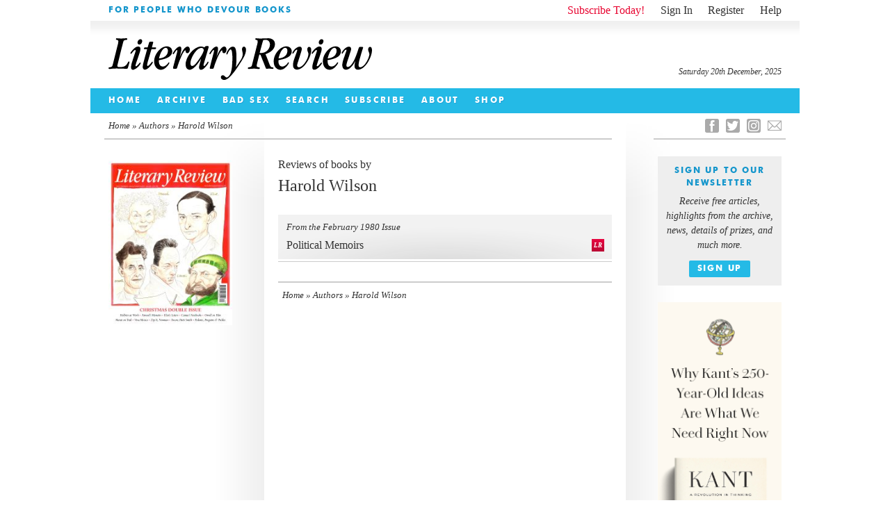

--- FILE ---
content_type: text/css
request_url: https://literaryreview.co.uk/wp-content/plugins/lr-popup-promotions/css/lr-pp-popup-style.css?ver=1.3-20250827-1
body_size: 1048
content:
html, button, input, select, textarea { font-family: Georgia, Palatino, "Palatino Linotype", Times, "Times New Roman", serif; color: #333; }

/* @license
 * MyFonts Webfont Build ID 2243994, 2012-04-25T10:56:13-0400
 * 
 * The fonts listed in this notice are subject to the End User License
 * Agreement(s) entered into by the website owner. All other parties are 
 * explicitly restricted from using the Licensed Webfonts(s).
 * 
 * You may obtain a valid license at the URLs below.
 * 
 * Webfont: Futura Bold by Bitstream
 * URL: http://www.myfonts.com/fonts/bitstream/futura/bold/
 * Copyright: Copyright 1990-2003 Bitstream Inc. All rights reserved.
 * Licensed pageviews: 100,000
 * 
 * 
 * License: http://www.myfonts.com/viewlicense?type=web&buildid=2243994
 * 
 * © 2012 Bitstream Inc
*/

@font-face {font-family: 'FuturaBT-Bold';src: url('webfonts/223D9A_0_0.eot');src: url('webfonts/223D9A_0_0.eot?#iefix') format('embedded-opentype'),url('webfonts/223D9A_0_0.woff') format('woff'),url('webfonts/223D9A_0_0.ttf') format('truetype');}
 


.lr-popup{
	display: none;
	position: fixed;
  	top: 0;
  	right: 0;
  	bottom: 0;
  	left: 0;
  	z-index: 180;
}

/* show popup by default on preview page*/
.lr-pp-preview .lr-popup{
	display: block;
}

.lr-popup-bg{
	position: fixed;
  	top: 0;
  	right: 0;
  	bottom: 0;
  	left: 0;
  	z-index: 200;
	background-color: #000;
	opacity: 0.7;
	cursor: pointer;
}

.lr-popup .lr-promotion,
.lr-popup .lr-newsletter{
	z-index: 210;
	position: fixed;
	top: 50%;
	left: 50%;
	transform: translate(-50%, -50%);
	width: 80%;
	background-color: #eee; /* light grey */
	box-sizing: border-box;
	text-align: center;
	max-width: 500px;
}

.lr-popup-banner img{
	width: 100%;
	max-width: 100%;
	height: auto;
	font-size: 0;
	line-height: 0;
	margin: 0;
	padding: 0;
}

.lr-popup-inner{
	padding: 2em 1.5em;
}

.lr-popup-header{
    font-size: 0.75em;
    line-height: 1.5em;
    padding:0;
    margin: 0;
	text-transform: uppercase;
	font-family: FuturaBT-Bold;
	font-weight: normal;
	font-style: normal;
	letter-spacing: .15em;
	color: #1596cc
}

.lr-popup-intro{
	line-height: 1.5em;
    padding: 1em;
    margin: 0;
	font-size: 1em;
	font-style: italic;
}

.lr-popup-button{
	color:#ffffff;
	text-decoration:none;
	text-transform: uppercase;
	font-family: FuturaBT-Bold;
	font-weight: normal;
	font-style: normal;
	letter-spacing: .15em;
	font-size: 0.75em; /*12px*/
	/*line-height: 1.83333333em;*/	/*22px context = 12px*/
	/*height: 1.83333333em;*//*22px context = 12px*/
	line-height: 2em;
	height: 2em;
	text-decoration: none;
	padding: 0.5em 1em; /*6px 12px; context = 12px*/
	text-align: center;
	cursor: pointer;
	-webkit-border-radius: 2px;
	-moz-border-radius: 2px;
	border-radius: 2px;
	-moz-background-clip: padding; -webkit-background-clip: padding-box; background-clip: padding-box;
	background:#24bae6;
}

input.lr-popup-button{
	line-height: 2.25em;
	height: 2.25em;
	padding: 0 1em; /*6px 12px; context = 12px*/
	margin: 1.5em 0 0;
	border: none;
	box-sizing: border-box;
}

.lr-popup-button:hover{
	background:#1596cc;
	color: #ffffff;
}

.lr-popup .mc-field-group {	
	width: 90%;
	max-width: 300px;
	margin: 0 auto;
}

.lr-popup #mc_embed_signup {
	/* fix for clash */	
	margin: 0;
}

.lr-popup .mc-field-group input {
	width: 90%;
	padding: 0 5%;
	line-height: 2em;
	font-size: 1em;
	border: 0;
	background-color: #ffffff;
}


@media only screen and (min-width: 768px) {

	.lr-popup .lr-promotion,
	.lr-popup .lr-newsletter{
		width: 500px;
	}
	
	.lr-popup .mc-field-group {	
		width: 300px;
	}

}

/**********************************************************
 * Correction for font resizing at smaller screen sizes
 **********************************************************/
 
 
@media screen and (max-width: 800px) { 

  body .lr-popup { 
    font-size: 133.333%; 
  } 

}

@media screen and (min-width: 801px) and (max-width: 1100px) { 

  body .lr-popup { 
    font-size: 114.2875%; 
  } 

}


--- FILE ---
content_type: text/javascript
request_url: https://literaryreview.co.uk/wp-content/themes/literary-review-3.3.2/assets/js/lr_script-190824-01.js
body_size: 5530
content:
/* Author:

*/
// SmartResize
////////////////////////

			(function($,sr){
 
			  // debouncing function from John Hann
			  // http://unscriptable.com/index.php/2009/03/20/debouncing-javascript-methods/
			  var debounce = function (func, threshold, execAsap) {
				  var timeout;
 
				  return function debounced () {
					  var obj = this, args = arguments;
					  function delayed () {
						  if (!execAsap)
							  func.apply(obj, args);
						  timeout = null; 
					  };
 
					  if (timeout)
						  clearTimeout(timeout);
					  else if (execAsap)
						  func.apply(obj, args);
 
					  timeout = setTimeout(delayed, threshold || 100); 
				  };
			  }
				// smartresize 
				$.fn[sr] = function(fn){  return fn ? this.bind('resize', debounce(fn)) : this.trigger(sr); };
 
			})($,'smartresize');
 
 
			// usage:
			$(window).smartresize(function(){  
			  // code that takes it easy...
			});
			

// Column Conform
////////////////////////

					// these are globals. You could wrap in an
					// immediately-Invoked Function Expression (IIFE) if you wanted to...
		
					function columnConform() {
		
						var currentTallest = 0,
						currentRowStart = 0,
						rowDivs = new Array(),
						newHeight = 0;
		
			
					function setConformingHeight(el, newHeight) {
			
						el.height(newHeight);
			
					}

						// find the tallest DIV in the row, and set the heights of all of the DIVs to match it.
						$('.highlight-excerpt a').each(function() {
			
							// "caching"
							var $el = $(this);
				
				
							var topPosition = $el.position().top;
				
							var elHeight = $el.height('auto').height();
		
							if (currentRowStart != topPosition) {
		
								// we just came to a new row.  Set all the heights on the completed row
								for(currentDiv = 0 ;
								currentDiv < rowDivs.length ;
								currentDiv++) setConformingHeight(rowDivs[currentDiv], currentTallest);
					
		
								// set the variables for the new row
								rowDivs.length = 0; // empty the array
								currentRowStart = topPosition;
								currentTallest = elHeight;
								rowDivs.push($el);
		
							} else {
		
								// another div on the current row.  Add it to the list and check if it's taller
								rowDivs.push($el);
								currentTallest = (currentTallest < elHeight) ? (elHeight) : (currentTallest);

							}
							// do the last row
							for (currentDiv = 0 ; currentDiv < rowDivs.length ; currentDiv++) setConformingHeight(rowDivs[currentDiv], currentTallest);
				
						});
			
					}	
		

					$(document).ready(function() {
						columnConform();
					});
		
					$(window).smartresize(function() {	
						columnConform();
					});


// Baseline Shim
////////////////////////

		function baselineShim() {

				var $title = $('#main-highlight-excerpt a h2');
					$shim = $('.baseline-shim');
					adjustment = 0;
	
				//get the height of the title
				var titleHeight = $title.height();
				//get the baseline-grid height
				var baselineGridHeight = $shim.height();
	
				var ratio = titleHeight / baselineGridHeight;

				//is it a whole number?
				if(Math.round(ratio) == ratio) {
				var adjustment = 0;
				} else {
				var adjustment = 0.5 * baselineGridHeight;		
				}

				
				$shim.css('height', adjustment);
	
				   
				$(window).smartresize(function(){
				  $shim.css('height', 0)
					 .css('height', adjustment);
				});

		}

			$(document).ready(function(){
					baselineShim();					
			});
			
// Tag Pane
////////////////////////

		function tagPane() {

			var tagList = $('.tag-pane ul');
			var tagListFullHeight = tagList.outerHeight(true);//height inc padding, margin
			var tagElements = tagList.children();
			var tagElementCount = tagElements.length;
			var tagLimit = 50;
			var tagVisible = tagLimit-20;
			var $hiddenTags = $('.tag-pane ul li:gt('+tagVisible+')');
			//console.log(tagElementCount);

			if (tagElementCount>tagLimit){
				$hiddenTags.hide();
		
				var tagVisibleHeight = tagList.outerHeight(true);//height inc padding, margin
				//console.log(tagVisibleHeight);
				//console.log(tagListFullHeight);
		
				tagList.after('<div class="tag-pane-button show-more-tags"><a>Show More</a></div>');
		
				$('.show-more-tags').click(function(){
					var $this = $(this);
					$this.toggleClass('show-more-tags');
					if($this.hasClass('show-more-tags')){
						$this.find('a').text('Show More');
						tagList.animate({
						height: tagVisibleHeight
						},1500);
						$hiddenTags.fadeOut(1500);
					
					} else {
						$this.find('a').text('Show Less');
						tagList.animate({
						height: tagListFullHeight
						},1500);
						$hiddenTags.fadeIn(1500);  
					}
			
				});
			}	
	
		}
		
			$(document).ready(function(){
					tagPane();					
			});
			
// Issue Picker
////////////////////////

	//reveal month dropdown once year is selected
	//remove & add 'required class' to child div for search-button disable/enabling
	//nable
	$(function () {
		$('#YearOptions').change(function () {
			$('#MonthDropdown > div').hide();
			$('#MonthDropdown > div').removeClass("required");
			$('#MonthDropdown').find('#' + $(this).val()).show().addClass("required");
			//var year = $('#YearOptions').val();
			//console.log(year);
		});
	});
	
	$(function () {
		$('#MonthDropdown').find('select').change(function () {
				var $link = '';
				var $link = $(this).val();

					$('#selectedValue').click(function(event){
					event.preventDefault();
					window.location = $link;
				
					});
		
		});
	});	
	

	//return select boxes to default on back button
	
	$(document).ready(function () {
		$("select").each(function () {
			$(this).val($(this).find('option[selected]').val());
		});
	});
	
		//disable search button for non-searchable values
		$('form').change(function() {
				
			
			var empty = false;

			
			if ($('.required > select').val().length == 0) {
				empty = true;
			}

			if (empty) {
			$('#selectedValue').attr('disabled', 'disabled');
			
			} else {

			$('#selectedValue').attr('disabled', false);
		
				
			}
		});
		

//Alphapicker
////////////////////////

			function pickerReveal(){
				var pickerButton = $('.finder-button').find('a');
					
				
				
				pickerButton.on('click', function(){
					var 
						$this = $(this),
						status = $this.find('span');
						pickerWrapper = $this.closest('.finder-box').find('.alpha-wrap');
						
						if(pickerWrapper.hasClass('revealed')){
							pickerWrapper.slideUp('fast');
							status.text('show');
							pickerWrapper.removeClass('revealed');
						} else{
							pickerWrapper.slideDown('slow');
							status.text('hide');
							pickerWrapper.addClass('revealed');
						}
						
				});
				
			}
			
			$(document).ready(function(){
				pickerReveal();
			});	

			function alphaPicker(){
			//$('.alpha-picker').show();
			var alphaPickerLink = $('.alpha-picker').find('a');
			
			alphaPickerLink.removeAttr('href');
			//$('.finder-list').find('.finder-initial:gt(0)').hide();
			$('.finder-list').find('.finder-initial').hide();
			$('.finder-list').find('.finder-initial-A').show();
			alphaPickerLink.on('click', function(){
					
					var 
						$this = $(this),
						initial = $this.text(),
						finderList = $this.closest('.alpha-picker').next(),
						initialClass = '.finder-initial-' + initial,
						emptyClass = '.empty-initial',
						contentSize = finderList.find(initialClass).text().length;
						
						
					
					finderList.find('.finder-initial').slideUp();
					
					
					if(contentSize === 0){

						finderList.find(emptyClass).find('a').text(initial);
						finderList.find(emptyClass).slideDown();
					
						}else{
					
						finderList.find(initialClass).slideDown();
					}
					
					
					//add in case for empty field here

			
					});
	
	
			}
			
			$(document).ready(function(){
				alphaPicker();
			});			
			

//Subscribe_page
////////////////////////
			
			function subjectReveal(){
				var subjectHeader = $('.toggle-header').find('a');
					
				
				
				subjectHeader.on('click', function(){
					var 
						$this = $(this),
						status = $this.find('span'),
						subjectWrapper = $this.closest('.subject-box').find('.subject-wrap');
						
						if(subjectWrapper.hasClass('revealed')){
							subjectWrapper.slideUp('fast');
							status.text('show');
							subjectWrapper.removeClass('revealed');
						} else{
							subjectWrapper.slideDown('slow');
							status.text('hide');
							subjectWrapper.addClass('revealed');
						}
						
				});
				
			}
			
			$(document).ready(function(){
				subjectReveal();
			});	
			
//FAQ List
////////////////////////
			
			function answerReveal(){
				var questionHeader = $('.question'),
					 answerContent = $('.answer');
					
					answerContent.hide();
					questionHeader.append('<span class="question-show">show</span>');

				
				questionHeader.on('click', function(){
					var 
						$this = $(this),
						status = $this.find('.question-show'),
						answer = $this.next();
						
						
						
						if(answer.hasClass('revealed')){
							answer.slideUp('fast');
							status.text('show');
							answer.removeClass('revealed');
						} else{
							answer.slideDown('slow');
							status.text('hide');
							answer.addClass('revealed');
						}
						
				});
				
			}
			
			$(document).ready(function(){
				answerReveal();
			});							

					
// Lightbox (chocolat)
////////////////////////

/*
 Inspired by the lightbox plugin adapted to jquery by Leandro Vieira Pinho (http://leandrovieira.com)
 
 @author  : Nicolas Turlais : nicolas-at-insipi.de
 @version : V0.3.1 - June 2012
 @license : Licensed under CCAttribution-ShareAlike
 @website : http://chocolat.insipi.de
 
*/
(function($) {
	images = [];
	var calls = 0;
	$.fn.Chocolat = function(settings) {
		settings = $.extend({
			container:					$('body'),
			displayAsALink:				false,
			linkImages:					true,
			linksContainer:				'Choco_links_container',			
			overlayOpacity:				0.9,
			overlayColor:				'#fff',
			fadeInOverlayduration:		500,
			fadeInImageduration:		500,
			fadeOutImageduration:		500,
			vache:						true,					
			separator1:					' | ',						
			separator2:					'/',						
			leftImg:					'../wp-content/themes/literary_review_html5_theme/images/left.gif',	
			rightImg:					'../wp-content/themes/literary_review_html5_theme/images/right.gif',	
			closeImg:					'../wp-content/themes/literary_review_html5_theme/images/close.gif',		
			loadingImg:					'../wp-content/themes/literary_review_html5_theme/images/loading.gif',		
			currentImage:				0,						
			setIndex:					0,
			setTitle:					'',
			lastImage:					0
		},settings);
		
		calls++;
		settings.setIndex = calls;
		images[settings.setIndex] = [];
		
		//images:
		this.each(function(index){
			if(index == 0 && settings.linkImages && settings.setTitle == ''){
				settings.setTitle = isSet($(this).attr('rel'), ' ');
			}
			$(this).each(function() {
				images[settings.setIndex]['displayAsALink'] = settings.displayAsALink;
				images[settings.setIndex][index] = [];
				images[settings.setIndex][index]['adress'] = isSet($(this).attr('href'), ' ');
				images[settings.setIndex][index]['caption'] = isSet($(this).attr('title'), ' ');
				if(!settings.displayAsALink){
					$(this).unbind('click').bind('click', {id: settings.setIndex, nom : settings.setTitle, i : index}, _initialise);
				}
			})
		});
		
		//setIndex:
		for(var i = 0; i < images[settings.setIndex].length; i++)
		{
			if(images[settings.setIndex]['displayAsALink']){
				if($('#'+settings.linksContainer).size() == 0){
					this.filter(":first").before('<ul id="'+settings.linksContainer+'"></ul>');
				}
				$('#'+settings.linksContainer).append('<li><a href="#" id="Choco_numsetIndex_'+settings.setIndex+'" class="Choco_link">'+settings.setTitle+'</a></li>');
				e = this.parent();
				$(this).remove();
				if($.trim(e.html()) == ""){//If parent empty : remove it
					e.remove();
				}
				return $('#Choco_numsetIndex_'+settings.setIndex).unbind('click').bind('click', {id: settings.setIndex, nom : settings.setTitle, i : settings.currentImage}, _initialise);
			}
		}
		
		function _initialise(event) {
			
			settings.currentImage = event.data.i;
			settings.setIndex = event.data.id;
			settings.setTitle = event.data.nom;
			settings.lastImage = images[settings.setIndex].length - 1;
			showChocolat();
			return false;
		}
		function _interface(){
			//html
			clear();
			//settings.container.append('<div id="Choco_overlay"></div><div id="Choco_content"><div id="Choco_close"></div><div id="Choco_loading"></div><div id="Choco_container_photo"><img id="Choco_bigImage" src="" /></div><div id="Choco_container_description"><span id="Choco_container_title"></span><span id="Choco_container_via"></span></div><div id="Choco_left_arrow" class="Choco_arrows"></div><div id="Choco_right_arrow" class="Choco_arrows"></div></div>');	
			settings.container.append('<div id="Choco_overlay"></div><div id="Choco_content"><div id="Choco_close"></div><div id="Choco_loading"></div><div id="Choco_container_photo"><img id="Choco_bigImage" src="" /></div></div>');	
			
			$('#Choco_left_arrow').css('background-image', 'url('+settings.leftImg+')');  
			$('#Choco_right_arrow').css('background-image', 'url('+settings.rightImg+')');  
			$('#Choco_close').css('background-image', 'url('+settings.closeImg+')'); 
			$('#Choco_loading').css('background-image', 'url('+settings.loadingImg+')'); 
			if(settings.container.get(0).nodeName.toLowerCase() !== 'body'){
				settings.container.css({'position':'relative','overflow':'hidden','line-height':'normal'});//yes, yes
				$('#Choco_content').css('position','relative');
				$('#Choco_overlay').css('position', 'absolute');
			}
			//events
			$(document).unbind('keydown').bind('keydown', function(e){
				switch(e.keyCode){
					case 37:
						changePageChocolat(-1);
						break;
					case 39:
						changePageChocolat(1);
						break;
					case 27:
						close();
						break;
				};
			});
			if(settings.vache){
				$('#Choco_overlay').click(function(){
					close();
					return false;
				});
			}
			$('#Choco_left_arrow').unbind().bind('click', function(){
				changePageChocolat(-1);
				return false;
			});
			$('#Choco_right_arrow').unbind().bind('click', function(){
				changePageChocolat(1);
				return false;
			});
			$('#Choco_close').unbind().bind('click', function(){
				close();
				return false;
			});
			$(window).resize(function() {
				load(settings.currentImage,true);
			});
	
		}
		function showChocolat(){	
			_interface();
			load(settings.currentImage, false);
			$('#Choco_overlay').css({'background-color' : settings.overlayColor, 'opacity' : settings.overlayOpacity}).fadeIn(settings.fadeInOverlayduration);
			$('#Choco_content').fadeIn(settings.fadeInImageduration,function(){});
			
		}
		function load(image,resize){
			settings.currentImage = image;
			$('#Choco_loading').fadeIn(settings.fadeInImageduration);
			var imgPreloader = new Image();
			imgPreloader.onload = function(){
				$('#Choco_bigImage').attr('src',images[settings.setIndex][settings.currentImage]['adress']);
				var ajustees = iWantThePerfectImageSize(imgPreloader.height,imgPreloader.width);
				ChoColat(ajustees['hauteur'],ajustees['largeur'],resize);
				$('#Choco_loading').stop().fadeOut(settings.fadeOutImageduration);
			};
			imgPreloader.src = images[settings.setIndex][settings.currentImage]['adress'];
			preload();
			upadteDescription();
		}
		function changePageChocolat(signe){
			if(!settings.linkImages || (settings.currentImage == 0 && signe == -1) || (settings.currentImage == settings.lastImage && signe == 1))
			{
				return false;
			}
			else{
				//$('#Choco_container_description').fadeTo(settings.fadeOutImageduration,0); making a weird bug with firefox 17
				$('#Choco_container_description').css('visibility','hidden');
				$('#Choco_bigImage').fadeTo(settings.fadeOutImageduration, 0, function(){
					load(settings.currentImage + parseInt(signe), false);
				});
			}
		}
		function ChoColat(hauteur_image,largeur_image,resize){

			if(resize){
				$('#Choco_container_photo, #Choco_content, #Choco_bigImage').stop(true,false).css({'overflow':'visible'});
				$('#Choco_bigImage').animate({
					'height' : hauteur_image+'px',
					'width' : largeur_image+'px'
				},settings.fadeInImageduration);
			}
			$('#Choco_container_photo').animate({
					'height' : hauteur_image,
					'width' : largeur_image
			},settings.fadeInImageduration);
			$('#Choco_content').animate({
				'height' : hauteur_image,
				'width' : largeur_image,
				'marginLeft' : -largeur_image/2,
				'marginTop' : -(hauteur_image)/2
			},settings.fadeInImageduration, 'swing', function(){
				$('#Choco_bigImage').fadeTo(settings.fadeInImageduration, 1).height(hauteur_image).width(largeur_image);
				if(!resize)
				{
					arrowsManaging();
					//$('#Choco_container_description').fadeTo(settings.fadeInImageduration,1); making a weird bug with firefox 17
					$('#Choco_container_description').css('visibility','visible');
					$('#Choco_close').fadeIn(settings.fadeInImageduration);
				}
			}).
			css('overflow', 'visible');
		}
		function arrowsManaging(){
			if(settings.linkImages){
				var what = ['Choco_right_arrow','Choco_left_arrow'];
				for(var i=0; i < what.length; i++){
					hide = false;
					if(what[i] == 'Choco_right_arrow' && settings.currentImage == settings.lastImage){
						hide = true;
						$('#'+what[i]).fadeOut(300);
					}
					else if(what[i] == 'Choco_left_arrow' && settings.currentImage == 0){
						hide = true;
						$('#'+what[i]).fadeOut(300);
					}
					if(!hide){
						$('#'+what[i]).fadeIn(settings.fadeOutImageduration);
					}
				}
			}
		}
		function preload(){
			if(settings.currentImage !== settings.lastImage){
				i = new Image;
				z = settings.currentImage + 1;
				i.src = images[settings.setIndex][z]['adress'];
			}
		}
		function upadteDescription(){
			var current = settings.currentImage + 1;
			var last = settings.lastImage + 1;
			$('#Choco_container_title').html(images[settings.setIndex][settings.currentImage]['caption']);
			/*$('#Choco_container_via').html(settings.setTitle+settings.separator1+current +settings.separator2+last);*/
		}
		function isSet(variable,defaultValue){
			// return variable === undefined ? defaultValue : variable; ?
			if (variable === undefined) {
				return defaultValue;
			}
			else{
				return variable;
			}
		}
		function iWantThePerfectImageSize(himg,limg){
			//28% = 14% + 14% margin
			var lblock = limg + (limg*28/100);
			var heightDescAndClose = $('#Choco_container_description').height()+$('#Choco_close').height();
			var hblock = himg + heightDescAndClose;
			var k = limg/himg;
			var kk = himg/limg;
			if(settings.container.get(0).nodeName.toLowerCase() == 'body'){
				windowHeight = $(window).height();
				windowWidth = $(window).width();
			}
			else{
				windowHeight = settings.container.height();
				windowWidth = settings.container.width();
			}
			notFitting = true;
				while (notFitting){
				var lblock = limg + (limg*28/100);
				var hblock = himg + heightDescAndClose;
					if(lblock > windowWidth){
						limg = windowWidth*100/128;
						
						himg = kk * limg;
					}else if(hblock > windowHeight){
						himg = (windowHeight - heightDescAndClose);
						limg = k * himg;
					}else{
						notFitting = false;
					};
				};
			return {
				largeur:limg,
				hauteur:himg
			};

		}
		function clear(){
			$('#Choco_overlay').remove();
			$('#Choco_content').remove();
		}
		function close(){
			$('#Choco_overlay').fadeOut(900, function(){$('#Choco_overlay').remove()});
			$('#Choco_content').fadeOut(500, function(){$('#Choco_content').remove()});
			settings.currentImage = 0;
		}
	
};
})(jQuery);

				$(document).ready(function(){
				$('.enlarge-image-cover a').Chocolat();
				});

// Replace Time (override caching)

	function lrDate(){
		 var d = new Date();
		 var days = ["Sunday","Monday","Tuesday","Wednesday","Thursday","Friday","Saturday"];
		 var months = ['January', 'February', 'March', 'April', 'May', 'June', 'July', 'August', 'September', 'October', 'November', 'December'];
		 var day = days[d.getDay()];
		 var date = d.getDate();
		 var month = months[d.getMonth()];
		 var year = 1900+d.getYear();
		 var st = [1,21,31];
		 var nd = [2,22];
		 var rd = [3,23];
		 
		var suffix = 'th';
		
		for (i = 0; i < st.length; i++){
			if (date === st[i]){
				var suffix = 'st';
			}
		}
		for (i = 0; i < nd.length; i++){
			if (date === nd[i]){
				var suffix = 'nd';
			}
		}
		for (i = 0; i < rd.length; i++){
			if (date === rd[i]){
				var suffix = 'rd';
			}
		}	 
		 var lrd = day+' '+date+suffix+' '+month+', '+year;
		 return lrd;
	}
	
	$(document).ready(function() { 
		var todaysDate = lrDate();
		$("#lr-time").replaceWith('<time id="lr-time">'+todaysDate+'</time>');	
	 });

//Cookiebar	removed 19/08/24 by Sam			
		
// RESIZING for html5 adverts

function iFrameRescale(){

    var html5AdWrapper = $('.html5-ad-wrapper');
    
    var adRatio = 4.16666667;
    var baseWidth = 180;
    //var baseHeight = frameWidth*adRatio;
    
    var frameWidth = html5AdWrapper.width();
    var frameHeight = frameWidth*adRatio;
    var scaleProportion = frameWidth/baseWidth;
    //console.log(frameWidth);
    //console.log(frameHeight);
    //console.log(scaleProportion);
	
	$('.ad-rescale').css({
	'-ms-zoom'		: scaleProportion,
	  '-webkit-transform' : 'scale(' + scaleProportion + ')',
	  '-moz-transform'    : 'scale(' + scaleProportion + ')',
	  '-ms-transform'     : 'scale(' + scaleProportion + ')',
	  '-o-transform'      : 'scale(' + scaleProportion + ')',
	  'transform'         : 'scale(' + scaleProportion + ')'
	});

}

$( document ).ready(function() {
    
    iFrameRescale();
    
    var resizeTimer;
	$(window).resize(function() {
		clearTimeout(resizeTimer);
		resizeTimer = setTimeout(iFrameRescale, 100);
	});
    
});